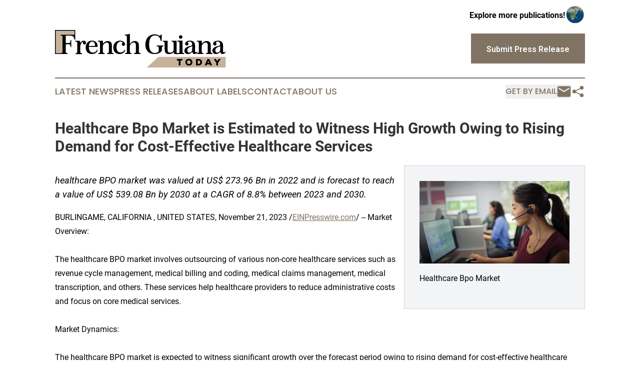

--- FILE ---
content_type: text/html;charset=utf-8
request_url: https://www.frenchguianatoday.com/article/670004723-healthcare-bpo-market-is-estimated-to-witness-high-growth-owing-to-rising-demand-for-cost-effective-healthcare-services
body_size: 8514
content:
<!DOCTYPE html>
<html lang="en">
<head>
  <title>Healthcare Bpo Market is Estimated to Witness High Growth Owing to Rising Demand for Cost-Effective Healthcare Services | French Guiana Today</title>
  <meta charset="utf-8">
  <meta name="viewport" content="width=device-width, initial-scale=1">
    <meta name="description" content="French Guiana Today is an online news publication focusing on the French Guiana: The latest news from French Guiana">
    <link rel="icon" href="https://cdn.newsmatics.com/agp/sites/frenchguianatoday-favicon-1.png" type="image/png">
  <meta name="csrf-token" content="CPRxCf0MhfG6jx_VWOjH4BS3lgq5Y3weuFZbViajUUI=">
  <meta name="csrf-param" content="authenticity_token">
  <link href="/css/styles.min.css?v42bb0700eb8a35cd0d2eb70f76539228009e48a9" rel="stylesheet" data-turbo-track="reload">
  <link rel="stylesheet" href="/plugins/vanilla-cookieconsent/cookieconsent.css?v42bb0700eb8a35cd0d2eb70f76539228009e48a9">
  
<style type="text/css">
    :root {
        --color-primary-background: rgba(129, 115, 99, 0.4);
        --color-primary: #817363;
        --color-secondary: #000000;
    }
</style>

  <script>
      (function(w,d,s,l,i){w[l]=w[l]||[];w[l].push({'gtm.start':
      new Date().getTime(),event:'gtm.js'});var f=d.getElementsByTagName(s)[0],
      j=d.createElement(s),dl=l!='dataLayer'?'&l='+l:'';j.async=true;
      j.src='https://www.googletagmanager.com/gtm.js?id='+i+dl;
      f.parentNode.insertBefore(j,f);
      })(window,document,'script','dataLayer','GTM-KGCXW2X');
  </script>

  <script>
    window.dataLayer.push({
      'cookie_settings': 'delta'
    });
  </script>
</head>
<body class="df-5 is-subpage">
<noscript>
  <iframe src="https://www.googletagmanager.com/ns.html?id=GTM-KGCXW2X"
          height="0" width="0" style="display:none;visibility:hidden"></iframe>
</noscript>
<div class="layout">

  <!-- Top banner -->
  <div class="max-md:hidden w-full content universal-ribbon-inner flex justify-end items-center">
    <a href="https://www.affinitygrouppublishing.com/" target="_blank" class="brands">
      <span class="font-bold text-black">Explore more publications!</span>
      <div>
        <img src="/images/globe.png" height="40" width="40" class="icon-globe"/>
      </div>
    </a>
  </div>
  <header data-controller="hamburger">
  <div class="content">
    <div class="header-top">
      <button class="hamburger relative w-8 h-6">
        <span aria-hidden="true"
          class="block absolute h-[2px] w-9 bg-[--color-primary] transform transition duration-500 ease-in-out -translate-y-[15px]"></span>
        <span aria-hidden="true"
          class="block absolute h-[2px] w-7 bg-[--color-primary] transform transition duration-500 ease-in-out translate-x-[7px]"></span>
        <span aria-hidden="true"
          class="block absolute h-[2px] w-9 bg-[--color-primary] transform transition duration-500 ease-in-out translate-y-[15px]"></span>
      </button>
      <div class="flex gap-2 masthead-container justify-between items-center">
        <div class="mr-4 logo-container">
          <a href="/">
              <img src="https://cdn.newsmatics.com/agp/sites/frenchguianatoday-logo-1.svg" alt="French Guiana Today"
                class="max-md:!h-[60px] lg:!max-h-[115px]" height="74"
                width="auto">
          </a>
        </div>
        <a href="/submit-news" class="max-md:hidden button button-upload-content button-primary w-fit">
          <span>Submit Press Release</span></a>
      </div>
      <!--  Screen size line  -->
      <div class="absolute bottom-0 -ml-[20px] w-screen h-[1px] bg-[--color-primary] z-50 md:hidden">

      </div>
    </div>

    <!-- Navigation bar -->
    <div class="navigation is-hidden-on-mobile" id="main-navigation">
      <nav class="navigation-part">
          <a href="/latest-news" class="nav-link">
            Latest News
          </a>
          <a href="/press-releases" class="nav-link">
            Press Releases
          </a>
          <a href="/about-labels" class="nav-link">
            About Labels
          </a>
          <a href="/contact" class="nav-link">
            Contact
          </a>
          <a href="/about" class="nav-link">
            About Us
          </a>
      </nav>
      <div class="w-full md:w-auto md:justify-end">
        <div class="header-actions-new hidden">
          <button onclick="window.AlertDialog.openDialog()" class="nav-link nav-link-email flex items-center gap-1.5">
            Get by Email
            <div class="icon-mail"></div>
          </button>
            <button class="icon-share" onclick="window.ShareDialog.openDialog()">
          </button>
        </div>
      </div>
    </div>
  </div>
</header>

  <div id="main-content" class="content">
    <div id="flash-message"></div>
    <h1>Healthcare Bpo Market is Estimated to Witness High Growth Owing to Rising Demand for Cost-Effective Healthcare Services</h1>
<div class="press-release">
  <div class="pr_images_column"><div class="pr_image"><a href="https://img.einpresswire.com/large/574367/healthcare-bpo-market-scope.jpeg#1920x1060" target="_blank" rel="nofollow"><img src="https://img.einpresswire.com/medium/574367/healthcare-bpo-market-scope.jpeg" width="300" height="165" alt="Healthcare Bpo Market" style="max-width: 100%; height: auto;" /></a><p>Healthcare Bpo Market</p></div></div>
<p style="margin-bottom:1em;font-size:115%;"><i>healthcare BPO market was valued at US$ 273.96 Bn in 2022 and is forecast to reach a value of US$ 539.08 Bn by 2030 at a CAGR of 8.8% between 2023 and 2030.</i></p>
BURLINGAME, CALIFORNIA , UNITED STATES, November 21, 2023 /<a href="https://www.einpresswire.com/" dir="auto" rel="nofollow external" target="_blank">EINPresswire.com</a>/ -- Market Overview:<br />
<br />
The healthcare BPO market involves outsourcing of various non-core healthcare services such as revenue cycle management, medical billing and coding, medical claims management, medical transcription, and others. These services help healthcare providers to reduce administrative costs and focus on core medical services.<br />
<br />
Market Dynamics:<br />
<br />
The healthcare BPO market is expected to witness significant growth over the forecast period owing to rising demand for cost-effective healthcare services. Healthcare costs have been rising at an alarming rate, forcing healthcare providers to adopt BPO services to optimize costs. Further, the increasing adoption of technologies such as cloud computing and artificial intelligence by BPO service providers is enhancing efficiency and reducing the turnaround time of services. This is augmenting market growth. Stringent regulations associated with healthcare data security and patient privacy have been a key challenge for market players. However, the implementation of blockchain technology to securely store healthcare data is expected to address privacy and security concerns to some extent.<br />
<br />
Get an Exclusive Sample Copy of the Report at: - <a href="https://www.coherentmarketinsights.com/insight/request-sample/5787" rel="external nofollow" target="_blank">https://www.coherentmarketinsights.com/insight/request-sample/5787</a><br />
<br />
Growing adoption of technological advancements in healthcare is driving the healthcare BPO market<br />
<br />
The healthcare industry is experiencing a rapid technological transformation with the adoption of artificial intelligence, blockchain, cloud computing, and other advanced technologies. Healthcare BPO companies are leveraging these technologies to provide improved and more cost-effective services to their clients. For example, AI and machine learning are enabling companies to automate back-office functions like claims processing, improving productivity. Technologies like blockchain are enhancing transparency and security in areas like clinical trials and medical records management. Cloud-based solutions are allowing companies to scale operations on demand and reduce infrastructure costs. As technologies continue to advance healthcare delivery and administration, their adoption is expected to drive increased outsourcing of non-core healthcare functions to specialized BPO companies.<br />
<br />
Increasing regulatory requirements and compliance burden on healthcare organizations is boosting demand for support services<br />
<br />
The healthcare industry worldwide faces stringent regulations around data privacy, medical coding, billing practices, and other compliance areas. Complying with the frequent changes in regulations requires dedicated resources and expertise. For healthcare providers and insurers, focusing solely on compliance increases costs and diverts attention from core clinical and business operations. By outsourcing support services to healthcare BPO companies, organizations can ensure adherence to regulations in a more cost-effective way. Specialized BPO vendors have skilled professionals continuously tracking regulatory changes across jurisdictions. They also have robust processes and technologies to efficiently conduct compliance-related activities at scale. Facing a growing compliance burden, more healthcare organizations are expected to outsource such non-critical functions to dedicated BPO players.<br />
<br />
List of TOP Players in Market Report are: – <br />
<br />
◘ Parexel International<br />
◘ IQVIA<br />
◘ IBM Corporation<br />
◘ Genpact Limited<br />
◘ Cognizant<br />
◘ Capgemini<br />
◘ Accenture<br />
◘ Sutherland Healthcare Solutions<br />
◘ GeBBs Healthcare Solutions<br />
◘ UnitedHealth Group Incorporated<br />
<br />
Market Detailed Segmentation:<br />
<br />
By Payer Service:<br />
<br />
Human Resource Management<br />
Claims Management<br />
Customer Relationship Management (CRM)<br />
Operational/Administrative Management<br />
Care Management<br />
Provider Management<br />
Other Payer Services<br />
<br />
By Provider Service:<br />
<br />
Patient Enrolment and Strategic Planning<br />
Patient Care Service<br />
Revenue Cycle Management<br />
<br />
By Pharmaceutical Service:<br />
<br />
Research and Development<br />
Manufacturing<br />
Non-clinical Services<br />
Supply Chain Management and Logistics<br />
Sales and Marketing Services<br />
Other Non-clinical Services<br />
<br />
Rising labour costs and shortage of healthcare professionals pose challenges<br />
<br />
The healthcare industry suffers from a shortage of skilled professionals globally, especially in specialized areas like coding, billing, and care management. At the same time, labour costs in the industry have been increasing significantly. For instance, compensation of nurses and other frontline staff in the US has increased by over 20% in the last five years. The shortage has worsened due to the COVID-19 pandemic driving several healthcare workers to consider career changes or early retirement. Retaining and hiring new employees has therefore become more difficult and expensive for providers. By outsourcing non-clinical roles to healthcare BPO vendors, organizations can gain access to a large pool of trained professionals along with flexible labour models and lower costs. This helps them mitigate impacts of the talent crunch on their operations and finances.<br />
<br />
Healthcare BPO market presents opportunities for adopting new service models<br />
<br />
Rather than traditional functional outsourcing, many healthcare organizations now prefer integrated, customizable outsourcing solutions. This has led to growth of platform-based models where BPO providers manage core as well as ancillary processes through a single unified platform. Examples include full infrastructure management, population health management platforms, cloud-based claims processing solutions, and telehealth platforms. Industry players are also exploring adoption of new services around consumer engagement, remote patient monitoring, precision medicine support, and specialty pharmacy management to leverage domain expertise. Partnering with technology companies further helps BPO vendors embed AI/analytics and offer outcome-based pricing models. These evolving models are creating new revenue streams for service providers as well as meeting the dynamic needs of client organizations.<br />
<br />
Growing focus on value-based care is reshaping healthcare delivery and administration<br />
<br />
Over the past decade, healthcare systems worldwide have been transitioning from fee-for-service to value-based models that reward healthcare providers for patient outcomes rather than services delivered. This shift focuses on keeping populations healthy rather than on illness treatment alone. It involves developing integrated care networks, preventive programs, and customer-centric approaches. Successfully implementing value-based programs demands expertise in population health management, advanced data analytics, and care coordination—areas that many providers currently lack capabilities in. Outsourcing these non-clinical functions to specialist BPO vendors supports healthcare organizations manage the transition while focusing on their clinical priorities. It is also helping stakeholders across the value chain collaboratively improve health outcomes. The ongoing industry-wide shift towards value-based care will therefore act as a key driver for the healthcare BPO market.<br />
<br />
Furthermore, the years considered for the study are as follows:<br />
<br />
Historical data - 2016-2021<br />
The base year for estimation - is 2021<br />
Estimated Year - 2023<br />
Forecast period** - 2023 to 2030<br />
<br />
This Healthcare Bpo Market Research/Analysis Report Contains Answers to your following Questions:<br />
<br />
◈What are the current global trends in the Healthcare Bpo market, and will the market experience an increase or decrease in demand in the upcoming years?<br />
<br />
◈ What is the expected demand for various product types within the Healthcare Bpo market, and what are the emerging Market applications and trends?<br />
<br />
◈ What are the projections for the global Healthcare Bpo Market in terms of capacity, production, production value, cost, profit, market share, supply, consumption, import, and export?<br />
<br />
◈ How will strategic developments shape the Market trajectory in the medium to long term?<br />
<br />
◈ What factors contribute to the final price of Healthcare Bpo , and what are the raw materials used in its manufacturing?<br />
<br />
◈ What is the market&#39;s growth potential, particularly with the increasing adoption of Healthcare Bpo in mining?<br />
<br />
◈ What is the current and 2022 value of the global market, and who are the leading companies in this market?<br />
<br />
◈ What recent Market trends can be leveraged to create additional revenue streams?<br />
<br />
◈ What entry strategies, economic impact mitigation measures, and marketing channels should be considered for the Healthcare Bpo Market?<br />
<br />
Buy This Premium Report and Get Upto 25 % OFF: <a href="https://www.coherentmarketinsights.com/insight/buy-now/5787" rel="external nofollow" target="_blank">https://www.coherentmarketinsights.com/insight/buy-now/5787</a><br />
<br />
Summarized Extracts from TOC of  Market Study<br />
<br />
Chapter 1 Healthcare Bpo Introduction and Market Overview<br />
<br />
1.1 Objectives of the Study<br />
<br />
1.2 Overview of Healthcare Bpo<br />
<br />
1.3 Scope of The Study<br />
<br />
1.3.1 Key Market Segments<br />
<br />
1.3.2 Players Covered<br />
<br />
1.3.3 COVID-19’s impact on the Healthcare Bpo industry<br />
<br />
1.4 Methodology of The Study<br />
<br />
1.5 Research Data Source<br />
<br />
Chapter 2 Executive Summary<br />
<br />
Chapter 3 Industry Chain Analysis<br />
<br />
Chapter 4 Market, by Type<br />
<br />
Chapter 5 Market, by Application<br />
<br />
Chapter 6 Market Analysis by Regions<br />
<br />
Chapter 7 North America Market Analysis by Countries<br />
<br />
Chapter 8 Europe Healthcare Bpo Market Analysis by Countries<br />
<br />
Chapter 9 Asia Pacific Healthcare Bpo Market Analysis by Countries<br />
<br />
Chapter 10 Middle East and Africa Healthcare Bpo Market Analysis by Countries<br />
<br />
Chapter 11 South America Healthcare Bpo Market Analysis by Countries<br />
<br />
Chapter 12 Competitive Landscape<br />
<br />
Chapter 13 Industry Outlook<br />
<br />
Chapter 14 Market Forecast<br />
<br />
Chapter 15 New Project Feasibility Analysis<br />
<br />
About Coherent Market Insights<br />
<br />
Coherent Market Insights is a global market intelligence and consulting organization that provides syndicated research reports, customized research reports, and consulting services. We are known for our actionable insights and authentic reports in various domains including aerospace and defense, agriculture, food and beverages, automotive, chemicals and materials, and virtually all domains and an exhaustive list of sub-domains under the sun. We create value for clients through our highly reliable and accurate reports. We are also committed in playing a leading role in offering insights in various sectors post-COVID-19 and continue to deliver measurable, sustainable results for our clients.<p class="contact" dir="auto" style="margin: 1em 0;">Mr. Shah<br />
Coherent Market Insights Pvt. Ltd.<br />
+1 206-701-6702<br />
<a href="http://www.einpresswire.com/contact_author/670004723" data-src="8QP57XxThCzeXEli">email us here</a><br />
Visit us on social media:<br />
<a href="https://www.facebook.com/CoherentMarketInsights/" rel="nofollow">Facebook</a><br />
<a href="https://twitter.com/CoherentMI" rel="nofollow">Twitter</a><br />
<a href="https://www.linkedin.com/company/coherent-market-insights/" rel="nofollow">LinkedIn</a></p>
<p>
  Legal Disclaimer:
</p>
<p>
  EIN Presswire provides this news content "as is" without warranty of any kind. We do not accept any responsibility or liability
  for the accuracy, content, images, videos, licenses, completeness, legality, or reliability of the information contained in this
  article. If you have any complaints or copyright issues related to this article, kindly contact the author above.
</p>
<img class="prtr" src="https://www.einpresswire.com/tracking/article.gif?t=5&a=fXDJk-pVFFv6acN4&i=8QP57XxThCzeXEli" alt="">
</div>

  </div>
</div>
<footer class="footer footer-with-line">
  <div class="content flex flex-col">
    <p class="footer-text text-sm mb-4 order-2 lg:order-1">© 1995-2025 Newsmatics Inc. dba Affinity Group Publishing &amp; French Guiana Today. All Rights Reserved.</p>
    <div class="footer-nav lg:mt-2 mb-[30px] lg:mb-0 flex gap-7 flex-wrap justify-center order-1 lg:order-2">
        <a href="/about" class="footer-link">About</a>
        <a href="/archive" class="footer-link">Press Release Archive</a>
        <a href="/submit-news" class="footer-link">Submit Press Release</a>
        <a href="/legal/terms" class="footer-link">Terms &amp; Conditions</a>
        <a href="/legal/dmca" class="footer-link">Copyright/DMCA Policy</a>
        <a href="/legal/privacy" class="footer-link">Privacy Policy</a>
        <a href="/contact" class="footer-link">Contact</a>
    </div>
  </div>
</footer>
<div data-controller="dialog" data-dialog-url-value="/" data-action="click->dialog#clickOutside">
  <dialog
    class="modal-shadow fixed backdrop:bg-black/20 z-40 text-left bg-white rounded-full w-[350px] h-[350px] overflow-visible"
    data-dialog-target="modal"
  >
    <div class="text-center h-full flex items-center justify-center">
      <button data-action="click->dialog#close" type="button" class="modal-share-close-button">
        ✖
      </button>
      <div>
        <div class="mb-4">
          <h3 class="font-bold text-[28px] mb-3">Share us</h3>
          <span class="text-[14px]">on your social networks:</span>
        </div>
        <div class="flex gap-6 justify-center text-center">
          <a href="https://www.facebook.com/sharer.php?u=https://www.frenchguianatoday.com" class="flex flex-col items-center font-bold text-[#4a4a4a] text-sm" target="_blank">
            <span class="h-[55px] flex items-center">
              <img width="40px" src="/images/fb.png" alt="Facebook" class="mb-2">
            </span>
            <span class="text-[14px]">
              Facebook
            </span>
          </a>
          <a href="https://www.linkedin.com/sharing/share-offsite/?url=https://www.frenchguianatoday.com" class="flex flex-col items-center font-bold text-[#4a4a4a] text-sm" target="_blank">
            <span class="h-[55px] flex items-center">
              <img width="40px" height="40px" src="/images/linkedin.png" alt="LinkedIn" class="mb-2">
            </span>
            <span class="text-[14px]">
            LinkedIn
            </span>
          </a>
        </div>
      </div>
    </div>
  </dialog>
</div>

<div data-controller="alert-dialog" data-action="click->alert-dialog#clickOutside">
  <dialog
    class="fixed backdrop:bg-black/20 modal-shadow z-40 text-left bg-white rounded-full w-full max-w-[450px] aspect-square overflow-visible"
    data-alert-dialog-target="modal">
    <div class="flex items-center text-center -mt-4 h-full flex-1 p-8 md:p-12">
      <button data-action="click->alert-dialog#close" type="button" class="modal-close-button">
        ✖
      </button>
      <div class="w-full" data-alert-dialog-target="subscribeForm">
        <img class="w-8 mx-auto mb-4" src="/images/agps.svg" alt="AGPs" />
        <p class="md:text-lg">Get the latest news on this topic.</p>
        <h3 class="dialog-title mt-4">SIGN UP FOR FREE TODAY</h3>
        <form data-action="submit->alert-dialog#submit" method="POST" action="/alerts">
  <input type="hidden" name="authenticity_token" value="CPRxCf0MhfG6jx_VWOjH4BS3lgq5Y3weuFZbViajUUI=">

  <input data-alert-dialog-target="fullnameInput" type="text" name="fullname" id="fullname" autocomplete="off" tabindex="-1">
  <label>
    <input data-alert-dialog-target="emailInput" placeholder="Email address" name="email" type="email"
      value=""
      class="rounded-xs mb-2 block w-full bg-white px-4 py-2 text-gray-900 border-[1px] border-solid border-gray-600 focus:border-2 focus:border-gray-800 placeholder:text-gray-400"
      required>
  </label>
  <div class="text-red-400 text-sm" data-alert-dialog-target="errorMessage"></div>

  <input data-alert-dialog-target="timestampInput" type="hidden" name="timestamp" value="1763733561" autocomplete="off" tabindex="-1">

  <input type="submit" value="Sign Up"
    class="!rounded-[3px] w-full mt-2 mb-4 bg-primary px-5 py-2 leading-5 font-semibold text-white hover:color-primary/75 cursor-pointer">
</form>
<a data-action="click->alert-dialog#close" class="text-black underline hover:no-underline inline-block mb-4" href="#">No Thanks</a>
<p class="text-[15px] leading-[22px]">
  By signing to this email alert, you<br /> agree to our
  <a href="/legal/terms" class="underline text-primary hover:no-underline" target="_blank">Terms & Conditions</a>
</p>

      </div>
      <div data-alert-dialog-target="checkEmail" class="hidden">
        <img class="inline-block w-9" src="/images/envelope.svg" />
        <h3 class="dialog-title">Check Your Email</h3>
        <p class="text-lg mb-12">We sent a one-time activation link to <b data-alert-dialog-target="userEmail"></b>.
          Just click on the link to
          continue.</p>
        <p class="text-lg">If you don't see the email in your inbox, check your spam folder or <a
            class="underline text-primary hover:no-underline" data-action="click->alert-dialog#showForm" href="#">try
            again</a>
        </p>
      </div>

      <!-- activated -->
      <div data-alert-dialog-target="activated" class="hidden">
        <img class="w-8 mx-auto mb-4" src="/images/agps.svg" alt="AGPs" />
        <h3 class="dialog-title">SUCCESS</h3>
        <p class="text-lg">You have successfully confirmed your email and are subscribed to <b>
            French Guiana Today
          </b> daily
          news alert.</p>
      </div>
      <!-- alreadyActivated -->
      <div data-alert-dialog-target="alreadyActivated" class="hidden">
        <img class="w-8 mx-auto mb-4" src="/images/agps.svg" alt="AGPs" />
        <h3 class="dialog-title">Alert was already activated</h3>
        <p class="text-lg">It looks like you have already confirmed and are receiving the <b>
            French Guiana Today
          </b> daily news
          alert.</p>
      </div>
      <!-- activateErrorMessage -->
      <div data-alert-dialog-target="activateErrorMessage" class="hidden">
        <img class="w-8 mx-auto mb-4" src="/images/agps.svg" alt="AGPs" />
        <h3 class="dialog-title">Oops!</h3>
        <p class="text-lg mb-4">It looks like something went wrong. Please try again.</p>
        <form data-action="submit->alert-dialog#submit" method="POST" action="/alerts">
  <input type="hidden" name="authenticity_token" value="CPRxCf0MhfG6jx_VWOjH4BS3lgq5Y3weuFZbViajUUI=">

  <input data-alert-dialog-target="fullnameInput" type="text" name="fullname" id="fullname" autocomplete="off" tabindex="-1">
  <label>
    <input data-alert-dialog-target="emailInput" placeholder="Email address" name="email" type="email"
      value=""
      class="rounded-xs mb-2 block w-full bg-white px-4 py-2 text-gray-900 border-[1px] border-solid border-gray-600 focus:border-2 focus:border-gray-800 placeholder:text-gray-400"
      required>
  </label>
  <div class="text-red-400 text-sm" data-alert-dialog-target="errorMessage"></div>

  <input data-alert-dialog-target="timestampInput" type="hidden" name="timestamp" value="1763733561" autocomplete="off" tabindex="-1">

  <input type="submit" value="Sign Up"
    class="!rounded-[3px] w-full mt-2 mb-4 bg-primary px-5 py-2 leading-5 font-semibold text-white hover:color-primary/75 cursor-pointer">
</form>
<a data-action="click->alert-dialog#close" class="text-black underline hover:no-underline inline-block mb-4" href="#">No Thanks</a>
<p class="text-[15px] leading-[22px]">
  By signing to this email alert, you<br /> agree to our
  <a href="/legal/terms" class="underline text-primary hover:no-underline" target="_blank">Terms & Conditions</a>
</p>

      </div>

      <!-- deactivated -->
      <div data-alert-dialog-target="deactivated" class="hidden">
        <img class="w-8 mx-auto mb-4" src="/images/agps.svg" alt="AGPs" />
        <h3 class="dialog-title">You are Unsubscribed!</h3>
        <p class="text-lg">You are no longer receiving the <b>
            French Guiana Today
          </b>daily news alert.</p>
      </div>
      <!-- alreadyDeactivated -->
      <div data-alert-dialog-target="alreadyDeactivated" class="hidden">
        <img class="w-8 mx-auto mb-4" src="/images/agps.svg" alt="AGPs" />
        <h3 class="dialog-title">You have already unsubscribed!</h3>
        <p class="text-lg">You are no longer receiving the <b>
            French Guiana Today
          </b> daily news alert.</p>
      </div>
      <!-- deactivateErrorMessage -->
      <div data-alert-dialog-target="deactivateErrorMessage" class="hidden">
        <img class="w-8 mx-auto mb-4" src="/images/agps.svg" alt="AGPs" />
        <h3 class="dialog-title">Oops!</h3>
        <p class="text-lg">Try clicking the Unsubscribe link in the email again and if it still doesn't work, <a
            href="/contact">contact us</a></p>
      </div>
    </div>
  </dialog>
</div>

<script src="/plugins/vanilla-cookieconsent/cookieconsent.umd.js?v42bb0700eb8a35cd0d2eb70f76539228009e48a9"></script>
  <script src="/js/cookieconsent.js?v42bb0700eb8a35cd0d2eb70f76539228009e48a9"></script>

<script type="module" src="/js/app.js?v42bb0700eb8a35cd0d2eb70f76539228009e48a9"></script>
</body>
</html>


--- FILE ---
content_type: image/svg+xml
request_url: https://cdn.newsmatics.com/agp/sites/frenchguianatoday-logo-1.svg
body_size: 13409
content:
<?xml version="1.0" encoding="UTF-8" standalone="no"?>
<svg
   xmlns:dc="http://purl.org/dc/elements/1.1/"
   xmlns:cc="http://creativecommons.org/ns#"
   xmlns:rdf="http://www.w3.org/1999/02/22-rdf-syntax-ns#"
   xmlns:svg="http://www.w3.org/2000/svg"
   xmlns="http://www.w3.org/2000/svg"
   id="Layer_1"
   data-name="Layer 1"
   viewBox="0 0 342.51999 74.809998"
   version="1.1"
   width="342.51999"
   height="74.809998">
  <metadata
     id="metadata47">
    <rdf:RDF>
      <cc:Work
         rdf:about="">
        <dc:format>image/svg+xml</dc:format>
        <dc:type
           rdf:resource="http://purl.org/dc/dcmitype/StillImage" />
      </cc:Work>
    </rdf:RDF>
  </metadata>
  <defs
     id="defs4">
    <style
       id="style2">.cls-1{fill:#c7b299;}</style>
  </defs>
  <polygon
     class="cls-1"
     points="371.26,218.28 236.3,218.28 212.55,239.74 371.26,239.74 "
     id="polygon6"
     transform="translate(-28.74,-164.93)" />
  <path
     d="m 76.26,44.89 a 8.41,8.41 0 0 0 4.91,-1.41 8.83,8.83 0 0 0 3.1,-4.06 l 1.52,0.45 a 10.24,10.24 0 0 1 -4.31,6.06 13.66,13.66 0 0 1 -7.25,1.84 14.71,14.71 0 0 1 -5.41,-0.93 10.5,10.5 0 0 1 -4,-2.65 11.55,11.55 0 0 1 -2.4,-4.18 17.26,17.26 0 0 1 -0.81,-5.44 13.49,13.49 0 0 1 3.49,-9.7 12.13,12.13 0 0 1 9.19,-3.66 13.29,13.29 0 0 1 5,0.87 9.67,9.67 0 0 1 3.58,2.48 10.27,10.27 0 0 1 2.14,3.87 16.7,16.7 0 0 1 0.71,5 l -17.76,0.23 a 23.13,23.13 0 0 0 0.36,4.09 11,11 0 0 0 1.3,3.58 7.41,7.41 0 0 0 2.51,2.56 7.54,7.54 0 0 0 4.13,1 z m 4.12,-13.36 a 18.27,18.27 0 0 0 -0.26,-3 9,9 0 0 0 -0.9,-2.75 5.52,5.52 0 0 0 -9.33,-0.37 11.12,11.12 0 0 0 -1.92,6.47 z"
     id="path8" />
  <path
     d="m 86.76,46.07 c 0.68,-0.08 1.32,-0.16 1.92,-0.26 a 1.64,1.64 0 0 0 1.3,-1 5.74,5.74 0 0 0 0.2,-1.52 c 0,-0.68 0,-1.26 0,-1.75 V 26.96 a 6.14,6.14 0 0 0 -0.5,-2.68 1.76,1.76 0 0 0 -1.55,-1.1 l -1.84,-0.11 v -1.8 h 9.87 v 6.2 a 24.23,24.23 0 0 1 2.29,-2.51 11.13,11.13 0 0 1 2.35,-1.72 9.4,9.4 0 0 1 2.66,-1 14.55,14.55 0 0 1 3.22,-0.23 9,9 0 0 1 3.9,1.05 6.15,6.15 0 0 1 2.24,2.17 8.18,8.18 0 0 1 1,3 24.61,24.61 0 0 1 0.25,3.52 v 9.7 c 0,0.49 0,1.07 0,1.75 a 5.35,5.35 0 0 0 0.2,1.52 1.53,1.53 0 0 0 0.84,0.9 8.37,8.37 0 0 0 2.37,0.4 l 0.06,1.75 h -13 l 0.05,-1.75 c 0.76,-0.08 1.4,-0.17 1.95,-0.28 a 1.88,1.88 0 0 0 1.27,-1 5.74,5.74 0 0 0 0.2,-1.52 c 0,-0.68 0,-1.26 0,-1.75 V 29.72 a 6,6 0 0 0 -0.36,-2.2 4.47,4.47 0 0 0 -0.93,-1.46 3.91,3.91 0 0 0 -1.22,-0.85 3,3 0 0 0 -1.21,-0.28 6.75,6.75 0 0 0 -3,0.56 9.22,9.22 0 0 0 -2.51,1.64 10,10 0 0 0 -1.8,2.2 6.35,6.35 0 0 0 -0.87,2.25 v 1.33 c 0,0.62 0,1.59 0,2.9 0,1.31 0,3.2 0,5.64 0,0.49 0,1.07 0,1.75 a 5.35,5.35 0 0 0 0.2,1.52 1.5,1.5 0 0 0 0.84,0.9 8.37,8.37 0 0 0 2.37,0.4 l 0.06,1.75 h -13 z"
     id="path10" />
  <path
     d="m 141.17,39.93 a 11.24,11.24 0 0 1 -4.34,5.86 13,13 0 0 1 -7.33,2 q -5.81,0 -9.19,-3.39 -3.38,-3.39 -3.38,-9.19 a 14.08,14.08 0 0 1 3.78,-10.14 13.2,13.2 0 0 1 9.92,-3.83 13.44,13.44 0 0 1 2.42,0.22 12.28,12.28 0 0 1 2.43,0.71 10.44,10.44 0 0 1 2.2,1.21 6.85,6.85 0 0 1 1.69,1.75 6.31,6.31 0 0 1 1.07,2.73 3.25,3.25 0 0 1 -0.68,2.79 2.48,2.48 0 0 1 -1.69,0.79 4.23,4.23 0 0 1 -2.08,-0.28 3.44,3.44 0 0 1 -1.64,-1.27 2.49,2.49 0 0 1 -0.28,-2.17 3.29,3.29 0 0 1 0.37,-1.07 3.36,3.36 0 0 1 0.53,-0.73 3.4,3.4 0 0 1 0.68,-0.62 1.46,1.46 0 0 0 -0.54,-0.93 4.27,4.27 0 0 0 -1.21,-0.73 7.07,7.07 0 0 0 -1.58,-0.46 5.26,5.26 0 0 0 -1.63,0 6.52,6.52 0 0 0 -2.65,0.81 7.28,7.28 0 0 0 -2.34,2.09 11.31,11.31 0 0 0 -1.7,3.5 17.4,17.4 0 0 0 -0.64,5 q 0,5 2.08,7.44 a 7,7 0 0 0 5.92,2.65 9.33,9.33 0 0 0 5.08,-1.35 8.78,8.78 0 0 0 3.32,-4 z"
     id="path12" />
  <path
     d="m 162.09,44.72 a 6.35,6.35 0 0 0 0.2,-1.55 c 0,-0.66 0,-1.23 0,-1.72 V 31.13 a 14.36,14.36 0 0 0 -0.2,-2.39 6.39,6.39 0 0 0 -0.68,-2 3.68,3.68 0 0 0 -1.29,-1.39 4.06,4.06 0 0 0 -2.12,-0.5 6.66,6.66 0 0 0 -3,0.7 8.82,8.82 0 0 0 -2.51,1.83 9.33,9.33 0 0 0 -1.72,2.57 7.06,7.06 0 0 0 -0.65,2.9 v 8.63 c 0,0.9 0,1.64 0.06,2.2 a 2.52,2.52 0 0 0 0.4,1.32 1.92,1.92 0 0 0 1,0.71 7.55,7.55 0 0 0 1.92,0.28 l 0.05,1.81 h -12.83 l 0.12,-1.81 c 0.63,-0.07 1.25,-0.16 1.86,-0.25 a 1.65,1.65 0 0 0 1.29,-1 4.25,4.25 0 0 0 0.23,-1.55 v -29.2 a 3.82,3.82 0 0 0 -0.48,-2.25 2,2 0 0 0 -1.55,-0.68 l -1.92,-0.11 V 9.14 A 30.85,30.85 0 0 0 143.48,9 c 0.94,-0.09 1.81,-0.21 2.6,-0.36 a 15.2,15.2 0 0 0 2.18,-0.57 13.7,13.7 0 0 0 1.94,-0.84 v 20.74 a 15.79,15.79 0 0 1 4.25,-4.36 9.58,9.58 0 0 1 5.54,-1.67 9.86,9.86 0 0 1 4,0.71 6.31,6.31 0 0 1 2.55,2 7.9,7.9 0 0 1 1.36,3 18.4,18.4 0 0 1 0.39,3.92 v 9.87 c 0,0.49 0,1.06 0,1.72 a 6.35,6.35 0 0 0 0.2,1.55 1.41,1.41 0 0 0 0.56,0.71 3,3 0 0 0 0.85,0.36 4.74,4.74 0 0 0 0.93,0.14 h 0.87 l 0.06,1.81 h -13 l 0.06,-1.81 c 0.6,0 1.21,-0.1 1.83,-0.2 a 1.77,1.77 0 0 0 1.44,-1 z"
     id="path14" />
  <path
     d="m 217.4,30.74 v 1.8 a 4.89,4.89 0 0 0 -2.28,0.54 c -0.39,0.28 -0.61,1 -0.65,2.11 v 6.15 a 15.87,15.87 0 0 1 -5.84,4.68 20.8,20.8 0 0 1 -9.16,1.8 q -8.57,0 -13.36,-5 a 16.47,16.47 0 0 1 -2.82,-4.11 19.54,19.54 0 0 1 -1.63,-4.91 25.88,25.88 0 0 1 -0.48,-5.3 24.09,24.09 0 0 1 2.39,-10.2 16.53,16.53 0 0 1 2.82,-4.12 17,17 0 0 1 4.74,-3.5 19,19 0 0 1 5.69,-1.8 20,20 0 0 1 6,0 16.21,16.21 0 0 1 5.59,1.92 c 1.1,0.64 1.9,0.83 2.42,0.59 0.52,-0.24 1,-1 1.39,-2.23 h 1.82 l -0.11,12.52 h -2 a 22.39,22.39 0 0 0 -1.17,-4.4 11.27,11.27 0 0 0 -2.05,-3.41 8.63,8.63 0 0 0 -3.17,-2.23 12.46,12.46 0 0 0 -4.48,-0.84 12.26,12.26 0 0 0 -5.21,1 9.46,9.46 0 0 0 -4,3.49 13.69,13.69 0 0 0 -1.69,3.58 29.17,29.17 0 0 0 -1,4.51 33.36,33.36 0 0 0 -0.37,5 39.94,39.94 0 0 0 0.31,5 26.07,26.07 0 0 0 1,4.51 13.69,13.69 0 0 0 1.69,3.58 9.37,9.37 0 0 0 7.78,4.23 15.6,15.6 0 0 0 2.54,-0.12 11.16,11.16 0 0 0 2.79,-0.67 6.14,6.14 0 0 0 2.23,-1.44 3.31,3.31 0 0 0 0.9,-2.4 v -6.09 a 3.45,3.45 0 0 0 -0.39,-1.35 1.58,1.58 0 0 0 -0.79,-0.65 3.82,3.82 0 0 0 -1.19,-0.22 l -1.52,-0.09 v -1.8 z"
     id="path16" />
  <path
     d="m 219.94,27.07 a 6.22,6.22 0 0 0 -0.48,-2.65 1.83,1.83 0 0 0 -1.55,-1.13 l -1.86,-0.11 v -1.81 h 9.87 v 17.82 a 8.36,8.36 0 0 0 0.93,4.34 c 0.62,1 2,1.52 4,1.52 a 7.26,7.26 0 0 0 7,-4.56 V 27.07 a 6.39,6.39 0 0 0 -0.47,-2.65 1.83,1.83 0 0 0 -1.56,-1.13 l -1.91,-0.11 v -1.81 h 9.92 v 20.24 c 0,0.34 0,0.71 0,1.1 a 7.89,7.89 0 0 0 0,1.19 3.63,3.63 0 0 0 0.28,1.1 1.71,1.71 0 0 0 0.74,0.79 11,11 0 0 0 2.31,0.33 l 0.05,1.81 h -5.58 a 3.37,3.37 0 0 1 -2.85,-1.21 4.65,4.65 0 0 1 -0.93,-2.91 9.3,9.3 0 0 1 -4.14,3.24 14.66,14.66 0 0 1 -5.22,0.88 q -4.73,0 -6.62,-2.43 -1.89,-2.43 -1.89,-6.93 z"
     id="path18" />
  <path
     d="m 246.33,45.96 1.89,-0.22 a 1.59,1.59 0 0 0 1.27,-1 4.28,4.28 0 0 0 0.22,-1.55 V 26.9 a 6.25,6.25 0 0 0 -0.48,-2.65 1.84,1.84 0 0 0 -1.55,-1.12 l -1.86,-0.12 v -1.8 h 9.87 v 22 a 4.28,4.28 0 0 0 0.22,1.55 1.68,1.68 0 0 0 1.38,1 c 0.66,0.1 1.25,0.16 1.78,0.2 l 0.11,1.81 h -12.92 z m 5.81,-35.52 a 3.33,3.33 0 0 1 2.45,1 3.29,3.29 0 0 1 1,2.45 3.41,3.41 0 0 1 -1,2.48 3.27,3.27 0 0 1 -2.45,1 3.45,3.45 0 0 1 -3.5,-3.49 3.28,3.28 0 0 1 1,-2.45 3.44,3.44 0 0 1 2.5,-0.99 z"
     id="path20" />
  <path
     d="m 286.36,43.76 a 8.43,8.43 0 0 1 -2.71,2.93 6.4,6.4 0 0 1 -3.61,1.08 4.46,4.46 0 0 1 -3.38,-1.19 5.31,5.31 0 0 1 -1.35,-3.16 13.32,13.32 0 0 1 -4.05,3.25 11.13,11.13 0 0 1 -5,1.1 6.59,6.59 0 0 1 -4.12,-1.22 6.49,6.49 0 0 1 -2.22,-3 6.94,6.94 0 0 1 -0.28,-3.75 6.87,6.87 0 0 1 1.77,-3.52 9.53,9.53 0 0 1 3.53,-2.45 43.25,43.25 0 0 1 4.2,-1.5 c 1.39,-0.41 2.65,-0.8 3.77,-1.15 a 4,4 0 0 0 2.26,-1.44 8.55,8.55 0 0 0 -1.07,-4.74 4.31,4.31 0 0 0 -3.44,-2 6,6 0 0 0 -2.57,0.31 8.32,8.32 0 0 0 -2.05,1.16 3,3 0 0 1 1.21,1.32 3.87,3.87 0 0 1 0.45,1.92 3.35,3.35 0 0 1 -0.65,1.86 3.25,3.25 0 0 1 -2,1.21 3.1,3.1 0 0 1 -1.63,-0.08 3.4,3.4 0 0 1 -1.39,-0.85 3.65,3.65 0 0 1 -0.87,-1.43 3.3,3.3 0 0 1 0,-1.92 5.45,5.45 0 0 1 1.32,-2.57 7.14,7.14 0 0 1 2.34,-1.63 11.93,11.93 0 0 1 2.94,-0.85 19.33,19.33 0 0 1 3.1,-0.25 c 3.19,0 5.67,0.84 7.44,2.54 1.77,1.7 2.65,4.28 2.65,7.78 l -0.06,9.07 a 6.88,6.88 0 0 0 0.46,3.16 1.54,1.54 0 0 0 1,0.68 2.39,2.39 0 0 0 1.16,-0.06 3.34,3.34 0 0 0 1.07,-0.56 3.92,3.92 0 0 0 0.68,-0.74 z m -11.1,-11.78 c -1.09,0.52 -2.22,1 -3.38,1.44 a 18.65,18.65 0 0 0 -3.24,1.55 7.59,7.59 0 0 0 -2.43,2.28 5.89,5.89 0 0 0 -0.82,3.64 5,5 0 0 0 1.13,3 3.35,3.35 0 0 0 2.64,1.18 5.07,5.07 0 0 0 3.44,-1.27 16.74,16.74 0 0 0 2.48,-2.62 z"
     id="path22" />
  <path
     d="m 285.12,46.07 c 0.68,-0.08 1.31,-0.16 1.92,-0.26 a 1.61,1.61 0 0 0 1.29,-1 5.35,5.35 0 0 0 0.2,-1.52 c 0,-0.68 0,-1.26 0,-1.75 V 26.96 a 6.28,6.28 0 0 0 -0.5,-2.68 1.77,1.77 0 0 0 -1.56,-1.1 l -1.83,-0.11 v -1.8 h 9.87 v 6.2 a 24.23,24.23 0 0 1 2.29,-2.51 10.83,10.83 0 0 1 2.34,-1.72 9.51,9.51 0 0 1 2.66,-1 14.64,14.64 0 0 1 3.23,-0.23 9,9 0 0 1 3.9,1.05 6.12,6.12 0 0 1 2.23,2.17 8.18,8.18 0 0 1 1,3 23.2,23.2 0 0 1 0.26,3.52 v 9.7 c 0,0.49 0,1.07 0,1.75 a 5.74,5.74 0 0 0 0.2,1.52 1.55,1.55 0 0 0 0.85,0.9 8.36,8.36 0 0 0 2.36,0.4 l 0.06,1.75 h -13 l 0.06,-1.75 c 0.75,-0.08 1.4,-0.17 1.94,-0.28 a 1.86,1.86 0 0 0 1.27,-1 5.35,5.35 0 0 0 0.2,-1.52 c 0,-0.68 0,-1.26 0,-1.75 V 29.72 a 5.79,5.79 0 0 0 -0.37,-2.2 4.17,4.17 0 0 0 -0.93,-1.46 3.87,3.87 0 0 0 -1.21,-0.85 3,3 0 0 0 -1.21,-0.28 6.73,6.73 0 0 0 -3,0.56 9.07,9.07 0 0 0 -2.51,1.64 10,10 0 0 0 -1.8,2.2 6.39,6.39 0 0 0 -0.88,2.25 v 1.33 c 0,0.62 0,1.59 0,2.9 0,1.31 0,3.2 0,5.64 0,0.49 0,1.07 0,1.75 a 5.74,5.74 0 0 0 0.2,1.52 1.55,1.55 0 0 0 0.85,0.9 8.36,8.36 0 0 0 2.36,0.4 l 0.06,1.75 h -13 z"
     id="path24" />
  <path
     d="m 342.52,43.76 a 8.52,8.52 0 0 1 -2.71,2.93 6.4,6.4 0 0 1 -3.61,1.08 4.46,4.46 0 0 1 -3.38,-1.19 5.31,5.31 0 0 1 -1.35,-3.16 13.44,13.44 0 0 1 -4.06,3.25 11.13,11.13 0 0 1 -5,1.1 6.57,6.57 0 0 1 -4.12,-1.22 6.49,6.49 0 0 1 -2.22,-3 7.15,7.15 0 0 1 1.49,-7.27 9.49,9.49 0 0 1 3.52,-2.45 43.25,43.25 0 0 1 4.2,-1.5 c 1.39,-0.41 2.65,-0.8 3.78,-1.15 a 4,4 0 0 0 2.26,-1.44 8.63,8.63 0 0 0 -1.06,-4.67 4.33,4.33 0 0 0 -3.44,-2 6,6 0 0 0 -2.57,0.31 8.57,8.57 0 0 0 -2.06,1.16 3,3 0 0 1 1.22,1.32 4,4 0 0 1 0.45,1.92 3.35,3.35 0 0 1 -0.65,1.86 3.28,3.28 0 0 1 -2,1.21 3.14,3.14 0 0 1 -1.64,-0.08 3.43,3.43 0 0 1 -1.38,-0.85 3.65,3.65 0 0 1 -0.87,-1.43 3.3,3.3 0 0 1 0,-1.92 5.27,5.27 0 0 1 1.32,-2.57 7.14,7.14 0 0 1 2.34,-1.63 12,12 0 0 1 2.93,-0.85 19.55,19.55 0 0 1 3.11,-0.25 c 3.19,0 5.67,0.84 7.44,2.54 1.77,1.7 2.65,4.28 2.65,7.78 l -0.06,9.07 a 7.06,7.06 0 0 0 0.45,3.16 1.58,1.58 0 0 0 1,0.68 2.4,2.4 0 0 0 1.16,-0.06 3.34,3.34 0 0 0 1.07,-0.56 3.92,3.92 0 0 0 0.79,-0.79 z M 331.41,31.98 c -1.09,0.52 -2.22,1 -3.38,1.44 a 19.11,19.11 0 0 0 -3.25,1.55 7.66,7.66 0 0 0 -2.42,2.28 5.89,5.89 0 0 0 -0.82,3.64 5,5 0 0 0 1.13,3 3.35,3.35 0 0 0 2.65,1.18 5.07,5.07 0 0 0 3.44,-1.27 17.22,17.22 0 0 0 2.5,-2.63 z"
     id="path26" />
  <path
     d="m 44.42,44.89 a 6,6 0 0 0 0.2,-1.55 c 0,-0.66 0,-1.23 0,-1.72 V 26.17 a 3.64,3.64 0 0 0 -0.51,-2.25 2.07,2.07 0 0 0 -1.58,-0.68 l -1.86,-0.11 v -1.81 h 6.68 a 4.37,4.37 0 0 1 2.27,0.57 1.91,1.91 0 0 1 1,1.8 v 2.59 a 10.73,10.73 0 0 1 1.13,-1.77 11.55,11.55 0 0 1 1.51,-1.61 7.41,7.41 0 0 1 1.89,-1.18 5.74,5.74 0 0 1 2.29,-0.45 5.22,5.22 0 0 1 3.35,1 3.89,3.89 0 0 1 1.38,3.13 3.42,3.42 0 0 1 -0.68,2.37 2.94,2.94 0 0 1 -2.19,1 2.73,2.73 0 0 1 -2.12,-0.45 2.93,2.93 0 0 1 -1,-1.52 3.89,3.89 0 0 1 -0.06,-1.86 2.43,2.43 0 0 1 0.82,-1.47 3.8,3.8 0 0 0 -2.2,0.62 6.71,6.71 0 0 0 -1.64,1.64 9.78,9.78 0 0 0 -1.07,1.88 21.71,21.71 0 0 0 -0.76,2.06 13.43,13.43 0 0 0 -0.45,1.89 c -0.09,0.58 -0.16,1.06 -0.2,1.44 v 8.57 c 0,1 0,1.82 0.09,2.54 a 2,2 0 0 0 1,1.63 8,8 0 0 0 2.37,0.34 l 0.06,1.8 H 41.26 v -1.8 l 1.86,-0.23 a 1.54,1.54 0 0 0 1.3,-0.96 z"
     id="path28" />
  <path
     d="M 38.89,0 H 0 v 47.77 h 25.36 v -1.81 c -0.56,0 -1.07,-0.06 -1.52,-0.08 A 3.69,3.69 0 0 1 22.66,45.65 1.7,1.7 0 0 1 21.84,45 2.69,2.69 0 0 1 21.47,43.65 V 28.26 h 6.37 a 4.32,4.32 0 0 1 1.47,0.19 1.61,1.61 0 0 1 0.76,0.57 2.71,2.71 0 0 1 0.39,1 c 0.1,0.42 0.2,0.91 0.31,1.47 l 0.57,2.48 h 1.3 V 19.8 h -1.3 l -0.57,2.82 c -0.11,0.56 -0.2,1 -0.28,1.46 a 2.65,2.65 0 0 1 -0.36,1 1.42,1.42 0 0 1 -0.79,0.56 5,5 0 0 1 -1.5,0.17 H 21.47 V 11.29 h 8.12 q 5.19,0 7,1.63 1.81,1.63 2.37,6.26 h 1.75 V 0 Z m 0,9.14 H 10.82 V 11 l 1.52,0.09 a 4.09,4.09 0 0 1 1.18,0.2 1.42,1.42 0 0 1 0.79,0.61 3.55,3.55 0 0 1 0.4,1.36 v 30.39 a 3.44,3.44 0 0 1 -0.4,1.35 1.58,1.58 0 0 1 -0.79,0.65 3.75,3.75 0 0 1 -1.18,0.23 c -0.45,0 -1,0 -1.52,0.08 h -9 V 1.81 h 37.07 z"
     id="path30" />
  <path
     class="cls-1"
     d="m 1.81,45.96 h 9 c 0.56,0 1.07,-0.06 1.52,-0.08 A 3.75,3.75 0 0 0 13.51,45.65 1.58,1.58 0 0 0 14.3,45 3.44,3.44 0 0 0 14.7,43.65 V 13.26 A 3.55,3.55 0 0 0 14.3,11.9 1.42,1.42 0 0 0 13.51,11.29 4.09,4.09 0 0 0 12.33,11.09 L 10.81,11 V 9.14 H 38.89 V 1.81 H 1.81 Z"
     id="path32" />
  <path
     d="m 248.17,60.7 h -3.68 v -2.94 h 10.94 v 2.94 h -3.7 v 9.7 h -3.56 z"
     id="path34" />
  <path
     d="m 268.54,70.7 c -4.14,0 -7,-2.4 -7,-6.62 0,-4.22 2.89,-6.63 7,-6.63 4.11,0 7,2.42 7,6.63 0,4.21 -2.85,6.62 -7,6.62 z m 0,-10.2 a 3.58,3.58 0 1 0 3.44,3.58 3.29,3.29 0 0 0 -3.44,-3.58 z"
     id="path36" />
  <path
     d="m 288.26,57.76 c 4.46,0 6.61,2.74 6.61,6.23 0,3.49 -2.08,6.41 -6.61,6.41 h -5.41 V 57.76 Z m -1.88,9.62 h 1.88 c 2.28,0 3.07,-1.69 3.07,-3.43 a 2.88,2.88 0 0 0 -3.07,-3.21 h -1.88 z"
     id="path38" />
  <path
     d="m 310.44,68.32 h -5.65 l -0.83,2.08 h -3.79 l 5.67,-12.64 h 3.61 l 5.65,12.64 h -3.84 z m -2.82,-7 -1.62,4 h 3.26 z"
     id="path40" />
  <path
     d="m 325.32,62.07 2.72,-4.33 h 4 v 0.16 l -5,7.44 v 5 h -3.57 v -5 l -4.81,-7.46 v -0.14 h 4 z"
     id="path42" />
</svg>


--- FILE ---
content_type: application/javascript
request_url: https://www.frenchguianatoday.com/js/enums/internalAds.js
body_size: 350
content:
export const InternalAds = [
    {
        image: '/images/ads/einPresswire.png',
        link: 'https://www.einpresswire.com/',
    },
    {
        image: '/images/ads/agps-globe.png',
        link: 'https://www.affinitygrouppublishing.com/',
    },
    {
        video: '/images/ads/agps-video.mp4',
        link: 'https://www.affinitygrouppublishing.com/',
    },
    {
        image: '/images/ads/perspectify.png',
        link: 'https://www.perspectify.com',
    },
]

--- FILE ---
content_type: application/javascript
request_url: https://www.frenchguianatoday.com/js/controllers/flashMessage.js
body_size: 272
content:
import { Controller } from "../stimulus.js";

export default class extends Controller {
  static values = {
    type: String
  }

  connect() {
    this.show();

    if (this.typeValue === "success") {
      setTimeout(() => {
        this.hide();
      }, 5000);
    }
  }

  show() {
    this.element.classList.remove("hidden");
  }

  hide() {
    this.element.classList.add("hidden");
  }
}
